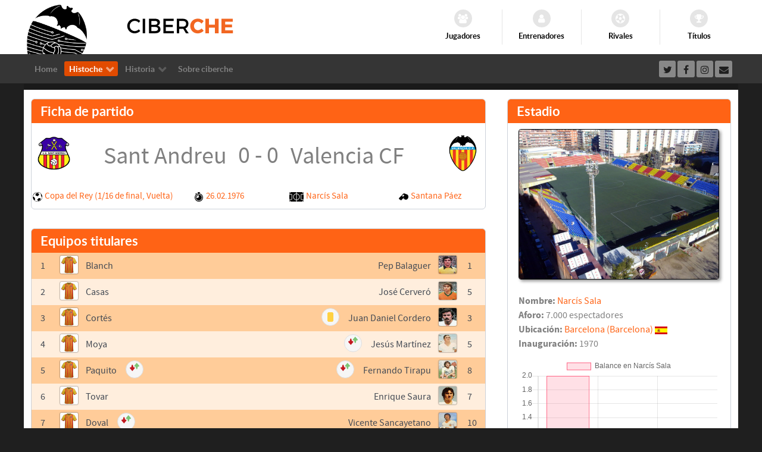

--- FILE ---
content_type: text/html; charset=utf-8
request_url: http://www.ciberche.net/histoche/partido?match=1571
body_size: 13557
content:
                    <!DOCTYPE html>
<html lang="es-ES" dir="ltr">
        
<head>
    
            <meta name="viewport" content="width=device-width, initial-scale=1.0">
        <meta http-equiv="X-UA-Compatible" content="IE=edge" />
        

        
            
         <meta charset="utf-8">
	<meta name="description" content="La mayor base de datos histórica del Valencia CF: Todos los partidos desde su fundación en 1919, así como de todos los jugadores que han vestido la camiseta de ">
	<meta name="generator" content="Joomla! - Open Source Content Management">
	<title>Ciberche.net - Partido</title>
	<link href="/favicon.ico" rel="icon" type="image/vnd.microsoft.icon">

    <link href="/media/gantry5/engines/nucleus/css-compiled/nucleus.css" rel="stylesheet" />
	<link href="/templates/rt_callisto/custom/css-compiled/callisto_66.css" rel="stylesheet" />
	<link href="/media/gantry5/engines/nucleus/css-compiled/bootstrap5.css" rel="stylesheet" />
	<link href="/media/system/css/joomla-fontawesome.min.css" rel="stylesheet" />
	<link href="/media/system/css/debug.css" rel="stylesheet" />
	<link href="/media/gantry5/assets/css/font-awesome.min.css" rel="stylesheet" />
	<link href="/templates/rt_callisto/custom/css-compiled/callisto-joomla_66.css" rel="stylesheet" />
	<link href="/templates/rt_callisto/custom/css-compiled/custom_66.css" rel="stylesheet" />
	<style>
        #g-header {
            /* Needed for Safari (Mac) */
            width: 100%;
        }

        #g-header.g-fixed-active {
            position: fixed;
            width: 100%;
            top: 0;
            z-index: 1003;
            left: 0;
            -webkit-transition: all 0.5s;
            -moz-transition: all 0.5s;
            -ms-transition: all 0.5s;
            -o-transition: all 0.5s;
            transition: all 0.5s;
        }

        .animated {
          -webkit-transition: transform 200ms linear;
          -moz-transition: transform 200ms linear;
          -ms-transition: transform 200ms linear;
          -o-transition: transform 200ms linear;
          transition: transform 200ms linear;
        }

        .slideDown {
          -webkit-transform: translateY(0%);
          -moz-transform: translateY(0%);
          -ms-transform: translateY(0%);
          -o-transform: translateY(0%);
          transform: translateY(0%);
        }

        .slideUp {
          -webkit-transform: translateY(-100%);
          -moz-transform: translateY(-100%);
          -ms-transform: translateY(-100%);
          -o-transform: translateY(-100%);
          transform: translateY(-100%);
        }

        .animated {
          -webkit-animation-duration: 0.5s;
          -moz-animation-duration: 0.5s;
          -ms-animation-duration: 0.5s;
          -o-animation-duration: 0.5s;
          animation-duration: 0.5s;
          -webkit-animation-fill-mode: both;
          -moz-animation-fill-mode: both;
          -ms-animation-fill-mode: both;
          -o-animation-fill-mode: both;
          animation-fill-mode: both;
        }

        @-webkit-keyframes slideDownHR {
            0% {
                -webkit-transform: translateY(-100%);
            }

            100% {
                -webkit-transform: translateY(0);
            }
        }

        @-moz-keyframes slideDownHR {
            0% {
                -moz-transform: translateY(-100%);
            }

            100% {
                -moz-transform: translateY(0);
            }
        }

        @-o-keyframes slideDownHR {
            0% {
                -o-transform: translateY(-100%);
            }

            100% {
                -o-transform: translateY(0);
            }
        }

        @keyframes slideDownHR {
            0% {
                transform: translateY(-100%);
            }

            100% {
                transform: translateY(0);
            }
        }

        .animated.slideDown {
            -webkit-animation-name: slideDownHR;
            -moz-animation-name: slideDownHR;
            -o-animation-name: slideDownHR;
            animation-name: slideDownHR;
        }

        @-webkit-keyframes slideUpHR {
            0% {
                -webkit-transform: translateY(0);
            }

            100% {
                -webkit-transform: translateY(-100%);
            }
        }

        @-moz-keyframes slideUpHR {
            0% {
                -moz-transform: translateY(0);
            }

            100% {
                -moz-transform: translateY(-100%);
            }
        }

        @-o-keyframes slideUpHR {
            0% {
                -o-transform: translateY(0);
            }

            100% {
                -o-transform: translateY(-100%);
            }
        }

        @keyframes slideUpHR {
            0% {
                transform: translateY(0);
            }

            100% {
                transform: translateY(-100%);
            }
        }

        .animated.slideUp {
            -webkit-animation-name: slideUpHR;
            -moz-animation-name: slideUpHR;
            -o-animation-name: slideUpHR;
            animation-name: slideUpHR;
        }

        @-webkit-keyframes swingInX {
            0% {
                -webkit-transform: perspective(400px) rotateX(-90deg);
            }
            
            100% {
                -webkit-transform: perspective(400px) rotateX(0deg);
            }
        }

        @-moz-keyframes swingInX {
            0% {
                -moz-transform: perspective(400px) rotateX(-90deg);
            }

            100% {
                -moz-transform: perspective(400px) rotateX(0deg);
            }
        }

        @-o-keyframes swingInX {
            0% {
                -o-transform: perspective(400px) rotateX(-90deg);
            }
            
            100% {
                -o-transform: perspective(400px) rotateX(0deg);
            }
        }

        @keyframes swingInX {
            0% {
                transform: perspective(400px) rotateX(-90deg);
            }
            
            100% {
                transform: perspective(400px) rotateX(0deg);
            }
        }

        .animated.swingInX {
            -webkit-transform-origin: top;
            -moz-transform-origin: top;
            -ie-transform-origin: top;
            -o-transform-origin: top;
            transform-origin: top;
          
            -webkit-backface-visibility: visible !important;
            -webkit-animation-name: swingInX;
            -moz-backface-visibility: visible !important;
            -moz-animation-name: swingInX;
            -o-backface-visibility: visible !important;
            -o-animation-name: swingInX;
            backface-visibility: visible !important;
            animation-name: swingInX;
        }

        @-webkit-keyframes swingOutX {
            0% {
                -webkit-transform: perspective(400px) rotateX(0deg);
            }
          100% {
                -webkit-transform: perspective(400px) rotateX(-90deg);
            }
        }

        @-moz-keyframes swingOutX {
            0% {
                -moz-transform: perspective(400px) rotateX(0deg);
            }
          100% {
                -moz-transform: perspective(400px) rotateX(-90deg);
            }
        }

        @-o-keyframes swingOutX {
            0% {
                -o-transform: perspective(400px) rotateX(0deg);
            }
          100% {
                -o-transform: perspective(400px) rotateX(-90deg);
            }
        }

        @keyframes swingOutX {
            0% {
                transform: perspective(400px) rotateX(0deg);
            }
          100% {
                transform: perspective(400px) rotateX(-90deg);
            }
        }

        .animated.swingOutX {
            -webkit-transform-origin: top;
            -webkit-animation-name: swingOutX;
            -webkit-backface-visibility: visible !important;
            -moz-animation-name: swingOutX;
            -moz-backface-visibility: visible !important;
            -o-animation-name: swingOutX;
            -o-backface-visibility: visible !important;
            animation-name: swingOutX;
            backface-visibility: visible !important;
        }

        @-webkit-keyframes flipInX {
            0% {
                -webkit-transform: perspective(400px) rotateX(90deg);
                opacity: 0;
            }
            
            100% {
                -webkit-transform: perspective(400px) rotateX(0deg);
                opacity: 1;
            }
        }

        @-moz-keyframes flipInX {
            0% {
                -moz-transform: perspective(400px) rotateX(90deg);
                opacity: 0;
            }

            100% {
                -moz-transform: perspective(400px) rotateX(0deg);
                opacity: 1;
            }
        }

        @-o-keyframes flipInX {
            0% {
                -o-transform: perspective(400px) rotateX(90deg);
                opacity: 0;
            }
            
            100% {
                -o-transform: perspective(400px) rotateX(0deg);
                opacity: 1;
            }
        }

        @keyframes flipInX {
            0% {
                transform: perspective(400px) rotateX(90deg);
                opacity: 0;
            }
            
            100% {
                transform: perspective(400px) rotateX(0deg);
                opacity: 1;
            }
        }

        .animated.flipInX {
            -webkit-backface-visibility: visible !important;
            -webkit-animation-name: flipInX;
            -moz-backface-visibility: visible !important;
            -moz-animation-name: flipInX;
            -o-backface-visibility: visible !important;
            -o-animation-name: flipInX;
            backface-visibility: visible !important;
            animation-name: flipInX;
        }

        @-webkit-keyframes flipOutX {
            0% {
                -webkit-transform: perspective(400px) rotateX(0deg);
                opacity: 1;
            }
          100% {
                -webkit-transform: perspective(400px) rotateX(90deg);
                opacity: 0;
            }
        }

        @-moz-keyframes flipOutX {
            0% {
                -moz-transform: perspective(400px) rotateX(0deg);
                opacity: 1;
            }
          100% {
                -moz-transform: perspective(400px) rotateX(90deg);
                opacity: 0;
            }
        }

        @-o-keyframes flipOutX {
            0% {
                -o-transform: perspective(400px) rotateX(0deg);
                opacity: 1;
            }
          100% {
                -o-transform: perspective(400px) rotateX(90deg);
                opacity: 0;
            }
        }

        @keyframes flipOutX {
            0% {
                transform: perspective(400px) rotateX(0deg);
                opacity: 1;
            }
          100% {
                transform: perspective(400px) rotateX(90deg);
                opacity: 0;
            }
        }

        .animated.flipOutX {
            -webkit-animation-name: flipOutX;
            -webkit-backface-visibility: visible !important;
            -moz-animation-name: flipOutX;
            -moz-backface-visibility: visible !important;
            -o-animation-name: flipOutX;
            -o-backface-visibility: visible !important;
            animation-name: flipOutX;
            backface-visibility: visible !important;
        }

        @-webkit-keyframes bounceInDown {
            0% {
                opacity: 0;
                -webkit-transform: translateY(-200px);
            }

            60% {
                opacity: 1;
                -webkit-transform: translateY(30px);
            }

            80% {
                -webkit-transform: translateY(-10px);
            }

            100% {
                -webkit-transform: translateY(0);
            }
        }

        @-moz-keyframes bounceInDown {
            0% {
                opacity: 0;
                -moz-transform: translateY(-200px);
            }

            60% {
                opacity: 1;
                -moz-transform: translateY(30px);
            }

            80% {
                -moz-transform: translateY(-10px);
            }

            100% {
                -moz-transform: translateY(0);
            }
        }

        @-o-keyframes bounceInDown {
            0% {
                opacity: 0;
                -o-transform: translateY(-200px);
            }

            60% {
                opacity: 1;
                -o-transform: translateY(30px);
            }

            80% {
                -o-transform: translateY(-10px);
            }

            100% {
                -o-transform: translateY(0);
            }
        }

        @keyframes bounceInDown {
            0% {
                opacity: 0;
                transform: translateY(-200px);
            }

            60% {
                opacity: 1;
                transform: translateY(30px);
            }

            80% {
                transform: translateY(-10px);
            }

            100% {
                transform: translateY(0);
            }
        }

        .animated.bounceInDown {
            -webkit-animation-name: bounceInDown;
            -moz-animation-name: bounceInDown;
            -o-animation-name: bounceInDown;
            animation-name: bounceInDown;
        }

        @-webkit-keyframes bounceOutUp {
            0% {
                -webkit-transform: translateY(0);
            }

            30% {
                opacity: 1;
                -webkit-transform: translateY(20px);
            }

            100% {
                opacity: 0;
                -webkit-transform: translateY(-200px);
            }
        }

        @-moz-keyframes bounceOutUp {
            0% {
                -moz-transform: translateY(0);
            }

            30% {
                opacity: 1;
                -moz-transform: translateY(20px);
            }

            100% {
                opacity: 0;
                -moz-transform: translateY(-200px);
            }
        }

        @-o-keyframes bounceOutUp {
            0% {
                -o-transform: translateY(0);
            }

            30% {
                opacity: 1;
                -o-transform: translateY(20px);
            }

            100% {
                opacity: 0;
                -o-transform: translateY(-200px);
            }
        }

        @keyframes bounceOutUp {
            0% {
                transform: translateY(0);
            }

            30% {
                opacity: 1;
                transform: translateY(20px);
            }

            100% {
                opacity: 0;
                transform: translateY(-200px);
            }
        }

        .animated.bounceOutUp {
            -webkit-animation-name: bounceOutUp;
            -moz-animation-name: bounceOutUp;
            -o-animation-name: bounceOutUp;
            animation-name: bounceOutUp;
        }
        </style>

    <script src="/media/vendor/jquery/js/jquery.min.js?3.7.1"></script>
	<script src="/media/legacy/js/jquery-noconflict.min.js?647005fc12b79b3ca2bb30c059899d5994e3e34d"></script>

    
                
</head>

    <body class="gantry site com_content view-article no-layout no-task dir-ltr itemid-393 outline-66 g-offcanvas-left g-default g-style-preset1">
        
                    

        <div id="g-offcanvas"  data-g-offcanvas-swipe="0" data-g-offcanvas-css3="1">
                        <div class="g-grid">                        

        <div class="g-block size-100">
             <div id="mobile-menu-6097-particle" class="g-content g-particle">            <div id="g-mobilemenu-container" data-g-menu-breakpoint="48rem"></div>
            </div>
        </div>
            </div>
    </div>
        <div id="g-page-surround">
            <div class="g-offcanvas-hide g-offcanvas-toggle" role="navigation" data-offcanvas-toggle aria-controls="g-offcanvas" aria-expanded="false"><i class="fa fa-fw fa-bars"></i></div>                        

                                                        
                <header id="g-header">
                <div class="g-container">                                <div class="g-grid">                        

        <div class="g-block size-100">
             <div class="g-system-messages">
                                            <div id="system-message-container">
    </div>

            
    </div>
        </div>
            </div>
                            <div class="g-grid">                        

        <div class="g-block size-56 nomarginall nopaddingall g-logo-block hidden-phone">
             <div id="custom-2225-particle" class="g-content g-particle">            <img src="/templates/rt_callisto/images/logo/logo_desktop.png" height="84" width="111" style="position: absolute; top: 7px;">

<img src="/templates/rt_callisto/images/logo/ciberche_letras.svg" height="92" width="245" style="position: absolute; left: 180px;">
            </div>
        </div>
                    

        <div class="g-block size-44 flush hidden-phone">
             <div id="iconmenu-5282-particle" class="g-content g-particle">            <div class="g-iconmenu ">
                    <a target="_parent" href="/histoche/jugadores" title="Jugadores" class="g-iconmenu-item">
                <span class="g-iconmenu-icon fa fa-users"></span>
                <span class="g-iconmenu-text">Jugadores</span>
            </a>
                    <a target="_parent" href="/histoche/entrenadores" title="Entrenadores" class="g-iconmenu-item">
                <span class="g-iconmenu-icon fa fa-user"></span>
                <span class="g-iconmenu-text">Entrenadores</span>
            </a>
                    <a target="_parent" href="/histoche/rivales" title="Rivales" class="g-iconmenu-item">
                <span class="g-iconmenu-icon fa fa-soccer-ball-o"></span>
                <span class="g-iconmenu-text">Rivales</span>
            </a>
                    <a target="_parent" href="/historia/titulos-del-valencia-cf" title="Títulos" class="g-iconmenu-item">
                <span class="g-iconmenu-icon fa fa-trophy"></span>
                <span class="g-iconmenu-text">Títulos</span>
            </a>
            </div>
            </div>
        </div>
            </div>
                            <div class="g-grid">                        

        <div class="g-block size-100 nomarginall nopaddingall visible-phone g-logo-block">
             <div id="custom-8669-particle" class="g-content g-particle">            <img src="/templates/rt_callisto/images/logo/ciberche_letras.png" height="40" width="113">

<img src="/templates/rt_callisto/images/logo/logo_movil.png" height="36" width="46" style="position:absolute;right:10px; top: 3px;">
            </div>
        </div>
            </div>
            </div>
        
    </header>
                                                    
                <section id="g-navigation">
                <div class="g-container">                                <div class="g-grid">                        

        <div class="g-block size-80 g-menu-block">
             <div id="menu-6126-particle" class="g-content g-particle">            <nav class="g-main-nav" data-g-hover-expand="true">
        <ul class="g-toplevel">
                                                                                                                
        
                
        
                
        
        <li class="g-menu-item g-menu-item-type-component g-menu-item-355 g-standard  ">
                            <a class="g-menu-item-container" href="/">
                                                                <span class="g-menu-item-content">
                                    <span class="g-menu-item-title">Home</span>
            
                    </span>
                                                </a>
                                </li>
    
                                                                                                
        
                
        
                
        
        <li class="g-menu-item g-menu-item-type-component g-menu-item-381 g-parent active g-standard g-menu-item-link-parent ">
                            <a class="g-menu-item-container" href="/histoche">
                                                                <span class="g-menu-item-content">
                                    <span class="g-menu-item-title">Histoche</span>
            
                    </span>
                    <span class="g-menu-parent-indicator" data-g-menuparent=""></span>                            </a>
                                                                            <ul class="g-dropdown g-inactive g-fade g-dropdown-right">
            <li class="g-dropdown-column">
                        <div class="g-grid">
                        <div class="g-block size-100">
            <ul class="g-sublevel">
                <li class="g-level-1 g-go-back">
                    <a class="g-menu-item-container" href="#" data-g-menuparent=""><span>Back</span></a>
                </li>
                                                                                                                    
        
                
        
                
        
        <li class="g-menu-item g-menu-item-type-component g-menu-item-382 g-parent g-menu-item-link-parent ">
                            <a class="g-menu-item-container" href="/histoche/partidos">
                                                                <span class="g-menu-item-content">
                                    <span class="g-menu-item-title">Partidos</span>
            
                    </span>
                    <span class="g-menu-parent-indicator" data-g-menuparent=""></span>                            </a>
                                                                            <ul class="g-dropdown g-inactive g-fade g-dropdown-right">
            <li class="g-dropdown-column">
                        <div class="g-grid">
                        <div class="g-block size-100">
            <ul class="g-sublevel">
                <li class="g-level-2 g-go-back">
                    <a class="g-menu-item-container" href="#" data-g-menuparent=""><span>Back</span></a>
                </li>
                                                                                                                    
        
                
        
                
        
        <li class="g-menu-item g-menu-item-type-component g-menu-item-635  ">
                            <a class="g-menu-item-container" href="/histoche/partidos/estadisticas">
                                                                <span class="g-menu-item-content">
                                    <span class="g-menu-item-title">Estadísticas</span>
            
                    </span>
                                                </a>
                                </li>
    
                                                                                                
        
                
        
                
        
        <li class="g-menu-item g-menu-item-type-component g-menu-item-410  ">
                            <a class="g-menu-item-container" href="/histoche/partidos/rachas">
                                                                <span class="g-menu-item-content">
                                    <span class="g-menu-item-title">Rachas</span>
            
                    </span>
                                                </a>
                                </li>
    
    
            </ul>
        </div>
            </div>

            </li>
        </ul>
            </li>
    
                                                                                                
        
                
        
                
        
        <li class="g-menu-item g-menu-item-type-component g-menu-item-394 g-parent g-menu-item-link-parent ">
                            <a class="g-menu-item-container" href="/histoche/jugadores">
                                                                <span class="g-menu-item-content">
                                    <span class="g-menu-item-title">Jugadores</span>
            
                    </span>
                    <span class="g-menu-parent-indicator" data-g-menuparent=""></span>                            </a>
                                                                            <ul class="g-dropdown g-inactive g-fade g-dropdown-right">
            <li class="g-dropdown-column">
                        <div class="g-grid">
                        <div class="g-block size-100">
            <ul class="g-sublevel">
                <li class="g-level-2 g-go-back">
                    <a class="g-menu-item-container" href="#" data-g-menuparent=""><span>Back</span></a>
                </li>
                                                                                                                    
        
                
        
                
        
        <li class="g-menu-item g-menu-item-type-component g-menu-item-396  ">
                            <a class="g-menu-item-container" href="/histoche/jugadores/comparativa">
                                                                <span class="g-menu-item-content">
                                    <span class="g-menu-item-title">Comparativa</span>
            
                    </span>
                                                </a>
                                </li>
    
    
            </ul>
        </div>
            </div>

            </li>
        </ul>
            </li>
    
                                                                                                
        
                
        
                
        
        <li class="g-menu-item g-menu-item-type-component g-menu-item-397 g-parent g-menu-item-link-parent ">
                            <a class="g-menu-item-container" href="/histoche/entrenadores">
                                                                <span class="g-menu-item-content">
                                    <span class="g-menu-item-title">Entrenadores</span>
            
                    </span>
                    <span class="g-menu-parent-indicator" data-g-menuparent=""></span>                            </a>
                                                                            <ul class="g-dropdown g-inactive g-fade g-dropdown-right">
            <li class="g-dropdown-column">
                        <div class="g-grid">
                        <div class="g-block size-100">
            <ul class="g-sublevel">
                <li class="g-level-2 g-go-back">
                    <a class="g-menu-item-container" href="#" data-g-menuparent=""><span>Back</span></a>
                </li>
                                                                                                                    
        
                
        
                
        
        <li class="g-menu-item g-menu-item-type-component g-menu-item-399  ">
                            <a class="g-menu-item-container" href="/histoche/entrenadores/comparativa">
                                                                <span class="g-menu-item-content">
                                    <span class="g-menu-item-title">Comparativa</span>
            
                    </span>
                                                </a>
                                </li>
    
    
            </ul>
        </div>
            </div>

            </li>
        </ul>
            </li>
    
                                                                                                
        
                
        
                
        
        <li class="g-menu-item g-menu-item-type-component g-menu-item-400  ">
                            <a class="g-menu-item-container" href="/histoche/rivales">
                                                                <span class="g-menu-item-content">
                                    <span class="g-menu-item-title">Rivales</span>
            
                    </span>
                                                </a>
                                </li>
    
                                                                                                
        
                
        
                
        
        <li class="g-menu-item g-menu-item-type-component g-menu-item-402  ">
                            <a class="g-menu-item-container" href="/histoche/estadios">
                                                                <span class="g-menu-item-content">
                                    <span class="g-menu-item-title">Estadios</span>
            
                    </span>
                                                </a>
                                </li>
    
                                                                                                
        
                
        
                
        
        <li class="g-menu-item g-menu-item-type-component g-menu-item-404  ">
                            <a class="g-menu-item-container" href="/histoche/paises">
                                                                <span class="g-menu-item-content">
                                    <span class="g-menu-item-title">Paises</span>
            
                    </span>
                                                </a>
                                </li>
    
                                                                                                
        
                
        
                
        
        <li class="g-menu-item g-menu-item-type-component g-menu-item-406  ">
                            <a class="g-menu-item-container" href="/histoche/arbitros">
                                                                <span class="g-menu-item-content">
                                    <span class="g-menu-item-title">Árbitros</span>
            
                    </span>
                                                </a>
                                </li>
    
                                                                                                
        
                
        
                
        
        <li class="g-menu-item g-menu-item-type-separator g-menu-item-408 g-parent  ">
                            <div class="g-menu-item-container" data-g-menuparent="">                                                                            <span class="g-separator g-menu-item-content">            <span class="g-menu-item-title">Otros</span>
            </span>
                                        <span class="g-menu-parent-indicator"></span>                            </div>                                                                <ul class="g-dropdown g-inactive g-fade g-dropdown-right">
            <li class="g-dropdown-column">
                        <div class="g-grid">
                        <div class="g-block size-100">
            <ul class="g-sublevel">
                <li class="g-level-2 g-go-back">
                    <a class="g-menu-item-container" href="#" data-g-menuparent=""><span>Back</span></a>
                </li>
                                                                                                                    
        
                
        
                
        
        <li class="g-menu-item g-menu-item-type-url g-menu-item-409  ">
                            <a class="g-menu-item-container" href="/histoche/evolucion">
                                                                <span class="g-menu-item-content">
                                    <span class="g-menu-item-title">Evolución</span>
            
                    </span>
                                                </a>
                                </li>
    
                                                                                                
        
                
        
                
        
        <li class="g-menu-item g-menu-item-type-url g-menu-item-411  ">
                            <a class="g-menu-item-container" href="/histoche/records">
                                                                <span class="g-menu-item-content">
                                    <span class="g-menu-item-title">Records</span>
            
                    </span>
                                                </a>
                                </li>
    
    
            </ul>
        </div>
            </div>

            </li>
        </ul>
            </li>
    
                                                                                                
        
                
        
                
        
        <li class="g-menu-item g-menu-item-type-component g-menu-item-658  ">
                            <a class="g-menu-item-container" href="/histoche/presidentes">
                                                                <span class="g-menu-item-content">
                                    <span class="g-menu-item-title">Presidentes</span>
            
                    </span>
                                                </a>
                                </li>
    
    
            </ul>
        </div>
            </div>

            </li>
        </ul>
            </li>
    
                                                                                                
        
                
        
                
        
        <li class="g-menu-item g-menu-item-type-component g-menu-item-420 g-parent g-standard g-menu-item-link-parent ">
                            <a class="g-menu-item-container" href="/historia">
                                                                <span class="g-menu-item-content">
                                    <span class="g-menu-item-title">Historia</span>
            
                    </span>
                    <span class="g-menu-parent-indicator" data-g-menuparent=""></span>                            </a>
                                                                            <ul class="g-dropdown g-inactive g-fade g-dropdown-right">
            <li class="g-dropdown-column">
                        <div class="g-grid">
                        <div class="g-block size-100">
            <ul class="g-sublevel">
                <li class="g-level-1 g-go-back">
                    <a class="g-menu-item-container" href="#" data-g-menuparent=""><span>Back</span></a>
                </li>
                                                                                                                    
        
                
        
                
        
        <li class="g-menu-item g-menu-item-type-component g-menu-item-427 g-parent g-menu-item-link-parent ">
                            <a class="g-menu-item-container" href="/historia/la-historia-del-valencia-cf">
                                                                <span class="g-menu-item-content">
                                    <span class="g-menu-item-title">Historia del VCF</span>
            
                    </span>
                    <span class="g-menu-parent-indicator" data-g-menuparent=""></span>                            </a>
                                                                            <ul class="g-dropdown g-inactive g-fade g-dropdown-right">
            <li class="g-dropdown-column">
                        <div class="g-grid">
                        <div class="g-block size-100">
            <ul class="g-sublevel">
                <li class="g-level-2 g-go-back">
                    <a class="g-menu-item-container" href="#" data-g-menuparent=""><span>Back</span></a>
                </li>
                                                                                                                    
        
                
        
                
        
        <li class="g-menu-item g-menu-item-type-component g-menu-item-457  ">
                            <a class="g-menu-item-container" href="/historia/la-historia-del-valencia-cf/1919-1930">
                                                                <span class="g-menu-item-content">
                                    <span class="g-menu-item-title">Los años 20</span>
            
                    </span>
                                                </a>
                                </li>
    
                                                                                                
        
                
        
                
        
        <li class="g-menu-item g-menu-item-type-component g-menu-item-469  ">
                            <a class="g-menu-item-container" href="/historia/la-historia-del-valencia-cf/1930-1940">
                                                                <span class="g-menu-item-content">
                                    <span class="g-menu-item-title">Los años 30</span>
            
                    </span>
                                                </a>
                                </li>
    
                                                                                                
        
                
        
                
        
        <li class="g-menu-item g-menu-item-type-component g-menu-item-478  ">
                            <a class="g-menu-item-container" href="/historia/la-historia-del-valencia-cf/1940-1950">
                                                                <span class="g-menu-item-content">
                                    <span class="g-menu-item-title">Los años 40</span>
            
                    </span>
                                                </a>
                                </li>
    
                                                                                                
        
                
        
                
        
        <li class="g-menu-item g-menu-item-type-component g-menu-item-489  ">
                            <a class="g-menu-item-container" href="/historia/la-historia-del-valencia-cf/1950-1960">
                                                                <span class="g-menu-item-content">
                                    <span class="g-menu-item-title">Los años 50</span>
            
                    </span>
                                                </a>
                                </li>
    
                                                                                                
        
                
        
                
        
        <li class="g-menu-item g-menu-item-type-component g-menu-item-500  ">
                            <a class="g-menu-item-container" href="/historia/la-historia-del-valencia-cf/1960-1970">
                                                                <span class="g-menu-item-content">
                                    <span class="g-menu-item-title">Los años 60</span>
            
                    </span>
                                                </a>
                                </li>
    
                                                                                                
        
                
        
                
        
        <li class="g-menu-item g-menu-item-type-component g-menu-item-511  ">
                            <a class="g-menu-item-container" href="/historia/la-historia-del-valencia-cf/1970-1980">
                                                                <span class="g-menu-item-content">
                                    <span class="g-menu-item-title">Los años 70</span>
            
                    </span>
                                                </a>
                                </li>
    
                                                                                                
        
                
        
                
        
        <li class="g-menu-item g-menu-item-type-component g-menu-item-522  ">
                            <a class="g-menu-item-container" href="/historia/la-historia-del-valencia-cf/1980-1990">
                                                                <span class="g-menu-item-content">
                                    <span class="g-menu-item-title">Los años 80</span>
            
                    </span>
                                                </a>
                                </li>
    
                                                                                                
        
                
        
                
        
        <li class="g-menu-item g-menu-item-type-component g-menu-item-533  ">
                            <a class="g-menu-item-container" href="/historia/la-historia-del-valencia-cf/1990-2000">
                                                                <span class="g-menu-item-content">
                                    <span class="g-menu-item-title">Los años 90</span>
            
                    </span>
                                                </a>
                                </li>
    
                                                                                                
        
                
        
                
        
        <li class="g-menu-item g-menu-item-type-component g-menu-item-543  ">
                            <a class="g-menu-item-container" href="/historia/la-historia-del-valencia-cf/2000-2010">
                                                                <span class="g-menu-item-content">
                                    <span class="g-menu-item-title">El siglo XXI</span>
            
                    </span>
                                                </a>
                                </li>
    
    
            </ul>
        </div>
            </div>

            </li>
        </ul>
            </li>
    
                                                                                                
        
                
        
                
        
        <li class="g-menu-item g-menu-item-type-component g-menu-item-429  ">
                            <a class="g-menu-item-container" href="/historia/titulos-del-valencia-cf">
                                                                <span class="g-menu-item-content">
                                    <span class="g-menu-item-title">Los títulos del VCF</span>
            
                    </span>
                                                </a>
                                </li>
    
                                                                                                
        
                
        
                
        
        <li class="g-menu-item g-menu-item-type-component g-menu-item-428  ">
                            <a class="g-menu-item-container" href="/historia/el-camp-de-mestalla">
                                                                <span class="g-menu-item-content">
                                    <span class="g-menu-item-title">El Camp de Mestalla</span>
            
                    </span>
                                                </a>
                                </li>
    
                                                                                                
        
                
        
                
        
        <li class="g-menu-item g-menu-item-type-component g-menu-item-425  ">
                            <a class="g-menu-item-container" href="/historia/jugadores-del-valencia-cf">
                                                                <span class="g-menu-item-content">
                                    <span class="g-menu-item-title">Jugadores del VCF</span>
            
                    </span>
                                                </a>
                                </li>
    
                                                                                                
        
                
        
                
        
        <li class="g-menu-item g-menu-item-type-component g-menu-item-424  ">
                            <a class="g-menu-item-container" href="/historia/entrenadores-del-valencia-cf">
                                                                <span class="g-menu-item-content">
                                    <span class="g-menu-item-title">Entrenadores del VCF</span>
            
                    </span>
                                                </a>
                                </li>
    
                                                                                                
        
                
        
                
        
        <li class="g-menu-item g-menu-item-type-component g-menu-item-426  ">
                            <a class="g-menu-item-container" href="/historia/presidentes-del-valencia-cf">
                                                                <span class="g-menu-item-content">
                                    <span class="g-menu-item-title">Presidentes del VCF</span>
            
                    </span>
                                                </a>
                                </li>
    
    
            </ul>
        </div>
            </div>

            </li>
        </ul>
            </li>
    
                                                                                                
        
                
        
                
        
        <li class="g-menu-item g-menu-item-type-url g-menu-item-636 g-standard  ">
                            <a class="g-menu-item-container" href="/contact">
                                                                <span class="g-menu-item-content">
                                    <span class="g-menu-item-title">Sobre ciberche</span>
            
                    </span>
                                                </a>
                                </li>
    
    
        </ul>
    </nav>
            </div>
        </div>
                    

        <div class="g-block size-20">
             <div id="social-7291-particle" class="g-content g-particle">            <div class="g-social social-items">
                                            <a href="http://www.twitter.com/ciberchenet" target="_blank" rel="noopener noreferrer">
                <span class="fa fa-twitter fa-fw"></span>                <span class="g-social-text"></span>            </a>
                                            <a href="http://www.facebook.com/ciberchenet" target="_blank" rel="noopener noreferrer">
                <span class="fa fa-facebook fa-fw"></span>                <span class="g-social-text"></span>            </a>
                                            <a href="http://www.instagram.com/ciberchenet" target="_blank" rel="noopener noreferrer">
                <span class="fa fa-instagram fa-fw"></span>                <span class="g-social-text"></span>            </a>
                                            <a href="/contact" target="_blank" rel="noopener noreferrer">
                <span class="fa fa-envelope fa-fw"></span>                <span class="g-social-text"></span>            </a>
            </div>
            </div>
        </div>
            </div>
            </div>
        
    </section>
                                    
                                
                
    
                <section id="g-container-1267" class="g-wrapper">
                <div class="g-container">                    <div class="g-grid">                        

        <div class="g-block size-100">
             <section id="g-mainbar">
                                        <div class="g-grid">                        

        <div class="g-block size-100 box2 nomarginleft nomarginright nopaddingleft nopaddingright">
             <div class="g-content">
                                                            <div class="platform-content container"><div class="row"><div class="col"><div class="com-content-article item-page" itemscope itemtype="https://schema.org/Article">
    <meta itemprop="inLanguage" content="es-ES">
    
    
        
        
    
    
        
                                                <div itemprop="articleBody" class="com-content-article__body">
         












	<meta name="twitter:card" content="summary">
	<meta name="twitter:site" content="@ciberchenet">
	<meta name="twitter:title" content="26.02.1976: Sant Andreu 0 - 0 Valencia CF">
	<meta name="twitter:description" content="Se cumplió el pronóstico y una vez más el pez grande se comió al chico. La sorpresa siempre es posible y más aún en el Torneo del KO, que justifica este apelativo en numerosas ocasiones. Sin...">
	<meta name="twitter:creator" content="@ciberchenet">
	<meta name="twitter:image:src" content="http://www.ciberche.net/histoche/images/19760226.jpg">

	<meta property="og:url" content="http://www.ciberche.net/histoche/partido?match=1571" />
	<meta property="og:type" content="article" />
	<meta property="og:title" content="26.02.1976: Sant Andreu 0 - 0 Valencia CF" />
	<meta property="og:description" content="Se cumplió el pronóstico y una vez más el pez grande se comió al chico. La sorpresa siempre es posible y más aún en el Torneo del KO, que justifica este apelativo en numerosas ocasiones. Sin..." />
	<meta property="og:image" content="http://www.ciberche.net/histoche/images/19760226.jpg" />

	<meta name="title" content="26.02.1976: Sant Andreu 0 - 0 Valencia CF" />
	<title>Ficha de partido: 26.02.1976: Sant Andreu 0 - 0 Valencia CF</title>
	<script>document.title="Ficha de partido: 26.02.1976: Sant Andreu 0 - 0 Valencia CF";</script>

<link rel="stylesheet" href="/histoche/css/che.css" type="text/css" />
<script src="/histoche/src/jquery.colorbox.js"></script>
<link rel="stylesheet" type="text/css" href="/histoche/css/colorbox.css" />
<link rel="stylesheet" type="text/css" href="/histoche/css/matchdetails.css" media="screen" />

 <div class="g-block size-100">
	<section id="g-mainbar">
		<div class="g-grid">
			<div class="g-block size-65" style="text-align:center">
			
			   
					<div id="main_matches_box" class="sin_borde sin_fondo">
				   
				   
						<section class="box match-table">
							 <div class="header-section clearfix bg-header">
								<h1 class="titulo">Ficha de partido</h1>
							</div>
							 <div id="match_result_box">
								<div id="local_team" class="escudo">
									<img src="/../histoche/images/logos/opponentlogo_145.jpg" height="50" alt='Sant Andreu'/>
								</div>
								<div id="resultado" class="clearfix">
									<div id="informacion_local_team">
										<div id="nombre_local_team">Sant Andreu</div>
									</div>
									<div id='resultado_equipos' class="hora">
										 0 - 0										 									</div>			
									<div id="informacion_away_team">
										<div id="nombre_away_team">Valencia CF</div>
									</div>									
								</div>
								<div id="away_team" class="escudo">
									<img src="/../histoche/images/logos/teamlogo.jpg" height="50" alt='Valencia CF' />
								</div>						
							</div>

							<div class="header_matches">

									<div class="g-block size-100">
										<section id="g-mainbar">
											<div class="g-grid">
												<div class="g-block size-32">
													<span class="player2">
														<a href="/histoche/partidos?season=30&matchtype=2">
														 Copa del Rey (1/16 de final, Vuelta)														</a>
													</span>
												</div>
												<div class="g-block size-19">
													<span class="fecha2">
														<a href="/histoche/tal-dia-como-hoy?chosen=1&dia=26&mes=02">26.02.1976</a>
													</span>
												</div>
												<div class="g-block size-25">
													<span class="stadium2">
														<a href="/histoche/estadio?stadium=64">Narcís Sala</a>
													</span>
												</div>
												<div class="g-block size-24">
													<span class="referee2">
														<a href="http://www.ciberche.net/histoche/arbitro?referee=296">Santana Páez</a></span>													</span>
												</div>
											</div>
										</section>
									</div>


							</div>
						</section>
				

						<section class="box match-table" id="match_lineup_box">
							<div class="header-section bg-header"><h2 class="titulo">Equipos titulares</h2></div>
							<div class="lineup_container clearfix">
								<div class="local_lineup">
								
									<div class='lineup_line clearfix'><div class='local_number'>1</div><div class='local_picture'><img src='/histoche/images/shirts/145.png' height='20' alt='Blanch' /></div><div class='player_name'><a class='link_std'>Blanch</a></div></div><div class='lineup_line even_line clearfix'><div class='local_number'>2</div><div class='local_picture'><img src='/histoche/images/shirts/145.png' height='20' alt='Casas' /></div><div class='player_name'><a class='link_std'>Casas</a></div></div><div class='lineup_line clearfix'><div class='local_number'>3</div><div class='local_picture'><img src='/histoche/images/shirts/145.png' height='20' alt='Cortés' /></div><div class='player_name'><a class='link_std'>Cortés</a></div></div><div class='lineup_line even_line clearfix'><div class='local_number'>4</div><div class='local_picture'><img src='/histoche/images/shirts/145.png' height='20' alt='Moya' /></div><div class='player_name'><a class='link_std'>Moya</a></div></div><div class='lineup_line clearfix'><div class='local_number'>5</div><div class='local_picture'><img src='/histoche/images/shirts/145.png' height='20' alt='Paquito' /></div><div class='player_name'><a class='link_std'>Paquito</a></div><div title="45'" class='event_image'><i class='font-matches event-6-away'><span class='path1'></span></i></div></div><div class='lineup_line even_line clearfix'><div class='local_number'>6</div><div class='local_picture'><img src='/histoche/images/shirts/145.png' height='20' alt='Tovar' /></div><div class='player_name'><a class='link_std'>Tovar</a></div></div><div class='lineup_line clearfix'><div class='local_number'>7</div><div class='local_picture'><img src='/histoche/images/shirts/145.png' height='20' alt='Doval' /></div><div class='player_name'><a class='link_std'>Doval</a></div><div title="30'" class='event_image'><i class='font-matches event-6-away'><span class='path1'></span></i></div></div><div class='lineup_line even_line clearfix'><div class='local_number'>8</div><div class='local_picture'><img src='/histoche/images/shirts/145.png' height='20' alt='Blanquito' /></div><div class='player_name'><a class='link_std'>Blanquito</a></div><div title="40'" class='event_image'><i class='font-matches event-1'></i></div></div><div class='lineup_line clearfix'><div class='local_number'>9</div><div class='local_picture'><img src='/histoche/images/shirts/145.png' height='20' alt='Garrido' /></div><div class='player_name'><a class='link_std'>Garrido</a></div></div><div class='lineup_line even_line clearfix'><div class='local_number'>10</div><div class='local_picture'><img src='/histoche/images/shirts/145.png' height='20' alt='Díaz' /></div><div class='player_name'><a class='link_std'>Díaz</a></div></div><div class='lineup_line clearfix'><div class='local_number'>11</div><div class='local_picture'><img src='/histoche/images/shirts/145.png' height='20' alt='Pardo' /></div><div class='player_name'><a class='link_std'>Pardo</a></div></div>
								
									
									<div class="substitutions bg-header">Sustituciones</div>
									
											<div class='lineup_line clearfix'><div class='local_number'>12</div><div class='local_picture'><img src='/histoche/images/shirts/145.png' height='20' alt='Abad' /></div><div class='player_name'><a class='link_std'>Abad</a></div><div class='goals_info'><div title="30'" class='event_image'><i class='font-matches event-6-home'><span class='path2'></span></i></div></div></div><div class='lineup_line even_line clearfix'><div class='local_number'>13</div><div class='local_picture'><img src='/histoche/images/shirts/145.png' height='20' alt='Martí Filosía' /></div><div class='player_name'><a class='link_std'>Martí Filosía</a></div><div class='goals_info'><div title="45'" class='event_image'><i class='font-matches event-6-home'><span class='path2'></span></i></div></div></div>									
										
								
									
									
									
									
								</div>
								
								
								<div class="away_lineup">
								
									<div class='lineup_line clearfix'><div class='away_number'>1</div><div class='lineup_picture'><img src='/histoche/images/players/269.jpg' height='20' alt='Pep Balaguer' /></div><div class='player_name'><a class='link_std' href='/histoche/jugador?player=269'>Pep Balaguer</a></div></div><div class='lineup_line even_line clearfix'><div class='away_number'>5</div><div class='lineup_picture'><img src='/histoche/images/players/240.jpg' height='20' alt='José Cerveró' /></div><div class='player_name'><a class='link_std' href='/histoche/jugador?player=240'>José Cerveró</a></div></div><div class='lineup_line clearfix'><div class='away_number'>3</div><div class='lineup_picture'><img src='/histoche/images/players/253.jpg' height='20' alt='Juan Daniel Cordero' /></div><div class='player_name'><a class='link_std' href='/histoche/jugador?player=253'>Juan Daniel Cordero</a></div><div title="60'" class='event_image'><i class='font-matches event-1'></i></div></div><div class='lineup_line even_line clearfix'><div class='away_number'>5</div><div class='lineup_picture'><img src='/histoche/images/players/265.jpg' height='20' alt='Jesús Martínez' /></div><div class='player_name'><a class='link_std' href='/histoche/jugador?player=265'>Jesús Martínez</a></div><div title="83'" class='event_image'><i class='font-matches event-6-away'><span class='path1'></span></i></div></div><div class='lineup_line clearfix'><div class='away_number'>8</div><div class='lineup_picture'><img src='/histoche/images/players/272.jpg' height='20' alt='Fernando Tirapu' /></div><div class='player_name'><a class='link_std' href='/histoche/jugador?player=272'>Fernando Tirapu</a></div><div title="75'" class='event_image'><i class='font-matches event-6-away'><span class='path1'></span></i></div></div><div class='lineup_line even_line clearfix'><div class='away_number'>7</div><div class='lineup_picture'><img src='/histoche/images/players/219.jpg' height='20' alt='Enrique Saura' /></div><div class='player_name'><a class='link_std' href='/histoche/jugador?player=219'>Enrique Saura</a></div></div><div class='lineup_line clearfix'><div class='away_number'>10</div><div class='lineup_picture'><img src='/histoche/images/players/286.jpg' height='20' alt='Vicente Sancayetano' /></div><div class='player_name'><a class='link_std' href='/histoche/jugador?player=286'>Vicente Sancayetano</a></div></div><div class='lineup_line even_line clearfix'><div class='away_number'>9</div><div class='lineup_picture'><img src='/histoche/images/players/281.jpg' height='20' alt='Toni Ferrer Díaz' /></div><div class='player_name'><a class='link_std' href='/histoche/jugador?player=281'>Toni Ferrer Díaz</a></div></div><div class='lineup_line clearfix'><div class='away_number'>9</div><div class='lineup_picture'><img src='/histoche/images/players/288.jpg' height='20' alt='Juan Ramón Ocampos' /></div><div class='player_name'><a class='link_std' href='/histoche/jugador?player=288'>Juan Ramón Ocampos</a></div></div><div class='lineup_line even_line clearfix'><div class='away_number'>10</div><div class='lineup_picture'><img src='/histoche/images/players/284.jpg' height='20' alt='Juan Planelles' /></div><div class='player_name'><a class='link_std' href='/histoche/jugador?player=284'>Juan Planelles</a></div></div><div class='lineup_line clearfix'><div class='away_number'>11</div><div class='lineup_picture'><img src='/histoche/images/players/271.jpg' height='20' alt='Teca Acosta' /></div><div class='player_name'><a class='link_std' href='/histoche/jugador?player=271'>Teca Acosta</a></div></div>									
									
									
									<div class="substitutions bg-header"></div>
									
									
									<div class='lineup_line clearfix'><div class='away_number'>3</div><div class='lineup_picture'><img src='/histoche/images/players/258.jpg' height='20' alt='Rafael Domingo' /></div><div class='player_name'><a class='link_std' href='/histoche/jugador?player=258'>Rafael Domingo</a></div><div class='goals_info'><div title="75'" class='event_image'><i class='font-matches event-6-away'><span class='path2'></span></i></div></div></div><div class='lineup_line even_line clearfix'><div class='away_number'>6</div><div class='lineup_picture'><img src='/histoche/images/players/277.jpg' height='20' alt='Rafael Barrero' /></div><div class='player_name'><a class='link_std' href='/histoche/jugador?player=277'>Rafael Barrero</a></div><div class='goals_info'><div title="83'" class='event_image'><i class='font-matches event-6-away'><span class='path2'></span></i></div></div></div>						
									
								</div>
							</div>
						</section>
				   

						


						<section class="box match-table">
							<div class="header-section bg-header"><h2 class="titulo">Timeline del partido</h2></div>
							  
								<div id="match_events">
									<div id="match_events_container">
										<article class="match-event-row clearfix">
											<div id="local_team" class="escudo">
												<img src="/../histoche/images/logos/opponentlogo_145.jpg" height="50" alt='escudo local'/>
											</div>
											<div class="left"><span class='local_player_name'>Inicio del partido</span><span title='Tarjeta amarilla' class='event_image_local'><i class='font-matches event-start'></i></span></div>
											<div class="minute">0'</div>
											<div id="away_team" class="escudo">
												<img src="/../histoche/images/logos/teamlogo.jpg" height="50" alt='escudo visitante' />
											</div>	
										</article>  

										<article class='match-event-row clearfix'><div class='left'><span title='Abad-Doval' class='event_image_local change'><i class='font-matches event-6-home'><span class='path3'></span></i></span><span class='change_players'><span class='local_player_name in'>Abad</span><span class='local_player_name out'>Doval</span></span></div><div class='minute'>30'</div></article><article class='match-event-row clearfix'><div class='left'><span class='local_player_name'>Blanquito</span><span title='Blanquito' class='event_image_local'><i class='font-matches event-1'></i></span></div><div class='minute'>40'</div></article><article class='match-event-row clearfix'><div class='left'><span class='local_player_name'>Descanso</span><span title='Descanso' class='event_image_local'><i class='font-matches event-half'></i></span></div><div class='minute'>45'</div></article><article class='match-event-row clearfix'><div class='left'><span title='Martí Filosía-Paquito' class='event_image_local change'><i class='font-matches event-6-home'><span class='path3'></span></i></span><span class='change_players'><span class='local_player_name in'>Martí Filosía</span><span class='local_player_name out'>Paquito</span></span></div><div class='minute'>45'</div></article><article class='match-event-row clearfix'><div class='right'><span title='Juan Daniel Cordero' class='event_image_local'><i class='font-matches event-1'></i></span><span class='local_player_name'>Juan Daniel Cordero</span></div><div class='minute'>60'</div></article><article class='match-event-row clearfix'><div class='right'><span title='Rafael Domingo-Fernando Tirapu' class='event_image_away change'><i class='font-matches event-6-away'><span class='path3'></span></i></span><span class='change_players'><span class='away_player_name in'>Rafael Domingo</span><span  class='away_player_name out'>Fernando Tirapu</span></span></div><div class='minute'>75'</div></article><article class='match-event-row clearfix'><div class='right'><span title='Rafael Barrero-Jesús Martínez' class='event_image_away change'><i class='font-matches event-6-away'><span class='path3'></span></i></span><span class='change_players'><span class='away_player_name in'>Rafael Barrero</span><span  class='away_player_name out'>Jesús Martínez</span></span></div><div class='minute'>83'</div></article><article class='match-event-row clearfix'><div class='left'><span class='local_player_name'>Final del partido</span><span title='Final del partido' class='event_image_local'><i class='font-matches event-final'></i></span></div><div class='minute'>90'</div></article>
										
									<div class="line"></div>
								</div>
							</div>
						</section>	



				   </div>

			</div>
			<div class="g-block size-2" style="text-align:center">
			</div>
			<div class="g-block size-32" style="text-align:center">
				
				<section class="box match-table">
							<div class="header-section clearfix bg-header"><h1 class="titulo">Estadio</h1></div>
	
							<div class="header_matches">

									<div class="g-block size-100">
										<section id="g-mainbar">
											<div class="g-grid">
												<div class="g-block size-5">
												</div>
												<div class="g-block size-90" style="text-align:left;">
													<form class="form-validate form-horizontal well">
													<script type="text/javascript">
														jQuery.noConflict();
														
														jQuery(document).ready(function(){
														
															jQuery(".iframe2").colorbox();
															jQuery(".iframe").colorbox({iframe:true, width:"850", height:"550"});
														});
													</script>
													
													
													<a class="iframe2" href="/histoche/images/stadiums/stadium_64.jpg" title="Narcís Sala (Barcelona)" alt="Narcís Sala"><img src="/histoche/images/stadiums/stadium_64.jpg" border=1 style="border-radius: 4px 4px 4px 4px;" class=imagen></a>
													<br><br>
													<b>Nombre:</b> <a href="/histoche/estadio?stadium=64">Narcís Sala</a><br>
													<b>Aforo:</b> 7.000 espectadores<br>
													<b>Ubicaci&oacute;n:</b> <a href="/histoche/opponentmap.php?address=41.447375,2.191343&keepThis=true&amp;TB_iframe=true&amp;height=600&amp;width=800" title="Narcís Sala (Barcelona)" class="iframe">Barcelona (Barcelona)</a>&nbsp;<img src=/histoche/images/flags/14.png width=21 height=13><br>
													<b>Inauguraci&oacute;n:</b> 1970													</form>
												</div>
												<div class="g-block size-5">
												</div>
											</div>
										</section>
									</div>
		
							</div>
							
							<div class="header_matches">
								<script type="text/javascript" src="https://www.chartjs.org/dist/2.8.0/Chart.min.js"></script>
								<script>
								jQuery.noConflict();
														
								jQuery(document).ready(function(){
									var ctx = document.getElementById('myChart').getContext('2d');
									var myChart = new Chart(ctx, {
										type: 'bar',
										data: {
											labels: ['Ganados', 'Empatados', 'Perdidos'],
											datasets: [{
												label: 'Balance en Narcís Sala',
												data: [ 2,  1,  0],
												backgroundColor: [
													'rgba(255, 99, 132, 0.2)',
													'rgba(54, 162, 235, 0.2)',
													'rgba(255, 206, 86, 0.2)'
												],
												borderColor: [
													'rgba(255, 99, 132, 1)',
													'rgba(54, 162, 235, 1)',
													'rgba(255, 206, 86, 1)'
												],
												borderWidth: 1
											}]
										},
										options: {
											scales: {
												yAxes: [{
													ticks: {
														beginAtZero: true
													}
												}]
											}
										}
									});
								});
								</script>
								<div class="g-block size-90" style="margin:auto">
												<canvas id="myChart" width="200" height="176"></canvas>
											
								</div>
							</div>
			
				</section>
				
				<section class="box match-table">
							<div class="header-section clearfix bg-header"><h1 class="titulo">Rival: Sant Andreu</h1></div>
														
							<div class="header_matches">
							<script>
								jQuery.noConflict();
														
								jQuery(document).ready(function(){
									var ctx = document.getElementById('myPieChart').getContext('2d');
									var myChart = new Chart(ctx, {
										type: 'doughnut',
										data: {
											labels: ['Ganados', 'Empatados', 'Perdidos'],
											datasets: [{
												label: 'Balance',
												data: [ 3,  1,  0],
												backgroundColor: [
													'rgba(255, 99, 132, 0.2)',
													'rgba(54, 162, 235, 0.2)',
													'rgba(255, 206, 86, 0.2)'
												],
												borderColor: [
													'rgba(255, 99, 132, 1)',
													'rgba(54, 162, 235, 1)',
													'rgba(255, 206, 86, 1)'
												],
												borderWidth: 1
											}]
										}
									});
								});
								</script>
								<div class="g-block size-90" style="margin:auto">
												<canvas id="myPieChart" width="200" height="180"></canvas>
											
								</div>
									
							</div>
							<div class="header_matches">

								
							</div>
				</section>
				
				<section class="box match-table">
							<div class="header-section clearfix bg-header">
								<h1 class="titulo">Records vs Sant Andreu</h1>
							</div>
							<div class="header_matches">
							
								<div class="g-block size-100">
									<section id="g-mainbar">
										<div class="g-grid">
											<div class="g-block size-100" style="text-align:left;">
											
																								
																								<div style="padding: 2px 0px 2px 10px"><b>Máximo goleador:</b> <a href="/histoche/jugador?player=450">Mundo Suárez  (5 goles)</a></div>
														
												

												<div style='padding: 2px 0px 2px 10px'><b>Goleador rival: </b>Vaquer (1 goles)</div>												
												
																							
												<div style="padding: 2px 0px 2px 10px"><b>Más partidos:</b> <a href="/histoche/jugador?player=219">Enrique Saura  (2 partidos)</a></div>
												
																								
																									<div style="padding: 2px 0px 2px 10px"><b>Mayor victoria:</b> <a href="/histoche/partido?match=3208">8 - 2 (12.05.1940)</a></div>
																							
												
																								
																									<div style="padding:2px 0px 2px 10px"><b>Mayor derrota:</b> Ninguna</a></div>
													
												
																								
												<div style="padding: 2px 0px 2px 10px"><b>Más repetido:</b> 3-0 (1 veces)</div>
												
												
											</div>
										</div>
									</section>
								</div>

									

							</div>
				</section>
				
			</div>
		</div>
	</section>
	
	
				
				
</div>


<style>
.caption { padding: 0; width: 100%; position: relative; }
.caption::before { content: attr(title); position: absolute; background: #EAF200; /* Color de fondo */ background: rgba(31, 31, 31, 0.6); /* Color de fondo en RGBA */ color: #fff; /* Color del texto */ font-size: 14px; /* Tama�o del texto */ padding: 5px; right: 0; bottom: 0; left: 0; text-align: left; z-index: 1; border-radius: 0px 0px 4px 4px; }

@media (max-width:855px){
	.caption img { width: 100%; display: block; padding: 0; border: 0; border-radius: 4px 4px 4px 4px; box-shadow: 3px 3px 5px #999; }
}
@media (min-width:855px){
	.caption img { height: 250px; display: block; padding: 0; border: 0; border-radius: 4px 4px 4px 4px; box-shadow: 3px 3px 5px #999; }
}

</style>

 <div class="g-block size-100">
	<section id="g-mainbar">
		<div class="g-grid">
			<div class="g-block size-100">
			
			   
					<div id="main_matches_box" class="sin_borde sin_fondo" style="max-width:1280px !important">
				   
				   
						<section class="box match-table">
							<div class="header-section bg-header">
								<h2 class="titulo">Cr&oacute;nica</h2>
							</div>
							  
								<div id="match_events" style="max-height:450px !important;">

																				
										<div class=\"g-block size-93\">
	
										
												<div style="width:auto; clear: left; float: left; margin: 15px 10px 8px 10px;">
												<div class='caption' title='Foto: Mundo Deportivo'>
												<a class="iframe2" href="http://www.ciberche.net/histoche/images/19760226.jpg" title="26.02.1976: Sant Andreu 0 - 0 Valencia CF" alt="26.02.1976: Sant Andreu 0 - 0 Valencia CF"><img src="http://www.ciberche.net/histoche/images/19760226.jpg"></a>
												</div>
												</div>
												
										</div>
										
																				
										<div style="padding:10px; text-align: justify;">
											Se cumplió el pronóstico y una vez más el pez grande se comió al chico. La sorpresa siempre es posible y más aún en el Torneo del KO, que justifica este apelativo en numerosas ocasiones. Sin ir más lejos, el día anterior se produjo un inesperado y extráño resultado en el bilbaíno San Mamés, pero en términos generales suele imperar la lógica y esto fue lo que una vez más, sucedió en esta oportunidad y el Valencia consiguió su pase a la siguiente eliminatoria, dejando en la cuneta al San Andrés.<br><br>Muchos minutos aguantó el equipo andresense la imbatibilidad en el partido de ida, disputado en el Luis Casanva. Los méritos rojigualdos en aquella oportunidad no merecieron encajar tres goles en las postrimerías, pero aquello resultaba ya inamovible y este resultado condicinó sobremanera las actuaciones de unos y otros en este choque de vuelta.<br><br>El Valencia presentó un equipo de suplentes. Muchachos, en su mayoría, jóvenes e inexpertos, que corrieron y lidiaron, pero sin coordinación alguna, ni demasiadas ideas. A todo esto es preciso añadir el afán conservador inculcado a los pupilos de Mestre y podremos conocer a groso modo a cuál fue la tóníca del juego valencianista.<br><br>Por parte local sucedió otro tanto. Claro que las razones eran distintas, porque, de forma indirecta, se aguardaba con recelo al potente equipo valenciano y existía el lógico realismo al considerar como prácticamente imposible el darle la vuelta al marcador, establecido dos semanas antes. Asimismo, el relevo técnico acaecido en, el conjunto andresense hacía propicia la ocasión, como ya había anunciado el nuevo preparador, para efectuar pruebas, principalmente por lo que a la linea de vanguardia se refiere. Hubo hasta un total de seis novedades en el once inicial y, claro está, faltó la debida coordinación.<br><br>A pesar de todo, el encuentro resulto interesante. Se vieron en acción a diversos elementos que, en un futuro más o menos inmediato, pueden resultar muy útiles y hubo un generalizado espíritu de lucha. Esto fue indudable. Tanto que en ocasiones el propio afán por culminar jugadas propiciaba fallos incomprensibles, comunes a los dos equipos.<br><br>El San Andrés protagonizó unos 25 minutos de juego muy interesante. Fueron los inicios del choque, que inclusó en algunos momentos hicieron presagiar la llegada de goles y una garantía de emoción en la segunda parte. Fue una salida en tromba, donde Paquito, Díaa y Blanquito les ganaban reiteradamente la partida a sus respectivos pares Planelles, Saura y Ferrer Díaz. En punta los extremos locales se mostraron muy batalladores y Garrido ensayó el disparo en numerosas ocasiones. Los tímidos y escasos avances valencianietas fueron siempre controlados en zona central, donde la sobriedad de Tovar y la sensacional actuación de Cortés neutralizaron cualquier peligro.<br><br>Paulatinamente, era lógico esperarlo, los centrocampístas rojigualdos acusaron el esfuerzo realizada y los últimos compases del primer tiempo y gran parte del segundo resultaron aburridos, porque la iniciativa y la ambición correspondió por entero al conjunto barcelonés y el Valencia, pese a su superioridad técnica y dosificación de energías, nunca intentó un juego ofensivo o cuanto manos sereno y eficaz. Sus hombres se limitaron a destruir y despejar balones, dentro o fuera del campo, de forma sistemática.<br><br>Sin ambición, la mínima exigible, nunca dieron sensación de peligro y aunque bien es cierto que cumplieron su objetivo y superaron la eliminatoria, defraudaron a los espectadores que esperaban algo más de un equipo de superior categoría. Sin pecar de triunfalistas, podemos afirmar que el San Andrés. se hizo acreedor al triunfo. Lo cual no significa que pudiera dar la vuelta a la eliminatoria, pero ocasiones para batir a alaguer tuvieron los, delanteros rojigualdos. El rumbo del partido, y probablemente una mayor dosis de emoción, pudo y debió haber cambiado a los 14 minutos de juego, cuando Cortés, en un avance desde su área, disparó muy fuerte y el balón fue rechazado por la madera. Cuando faltaban unos 20 minutos para la terminación del encuentro el conjunto local volvió a apretar el acelerador y se deaperdició la segunda y gran oportunidad de gol, cuando una vez más la madera rechazó un fuerte disparo de Martí Filosía, cuya trayectoria había desviado ligeramente el guardameta Balaguer.										</div>

								</div>

						</section>	
					</div>
			</div>
		</div>
	</section>
</div>



 
    </div>

        
                                        </div></div></div></div>
    
            
    </div>
        </div>
            </div>
            
    </section>
        </div>
            </div>
    </div>
        
    </section>
    
                                                    
                <section id="g-copyright">
                <div class="g-container">                                <div class="g-grid">                        

        <div class="g-block size-100 center">
             <div id="copyright-2687-particle" class="g-content g-particle">            &copy;
    1998 -     2026
    Ciberche.net
            </div>
        </div>
            </div>
            </div>
        
    </section>
                                
                        

        </div>
                    

                        <script type="text/javascript" src="/media/gantry5/assets/js/main.js"></script>
    <script type="text/javascript" src="//cdnjs.cloudflare.com/ajax/libs/headroom/0.9.3/headroom.min.js"></script>
    <script type="text/javascript" src="//cdnjs.cloudflare.com/ajax/libs/headroom/0.9.3/jQuery.headroom.js"></script>
    <script type="text/javascript">
                (function($) {
                    $(window).load(function() {
                        $("#g-header").headroom({
                            "offset": 400,
                            "tolerance": 5,
                            "classes": {
                                "initial": "animated",
                                "pinned": "slideDown",
                                "unpinned": "slideUp"
                            }
                        });

                        var stickyOffset = $('#g-header').offset().top;                
                        var stickyContainerHeight = $('#g-header').height();

                        $('#g-header').wrap( "<div class='g-fixed-container'><\/div>" );
                        $('.g-fixed-container').css("height", stickyContainerHeight);

                        
                        $(window).scroll(function(){
                            var sticky = $('#g-header'),
                                scroll = $(window).scrollTop();

                            if (scroll > stickyOffset ) sticky.addClass('g-fixed-active');
                            else sticky.removeClass('g-fixed-active');
                        });
                    });
                })(jQuery);
            </script>
    

    

        
    </body>
</html>


--- FILE ---
content_type: image/svg+xml
request_url: http://www.ciberche.net/templates/rt_callisto/images/logo/ciberche_letras.svg
body_size: 2511
content:
<?xml version="1.0" encoding="utf-8"?>
<!-- Generator: Adobe Illustrator 16.0.0, SVG Export Plug-In . SVG Version: 6.00 Build 0)  -->
<!DOCTYPE svg PUBLIC "-//W3C//DTD SVG 1.1//EN" "http://www.w3.org/Graphics/SVG/1.1/DTD/svg11.dtd">
<svg version="1.1" id="Layer_1" xmlns="http://www.w3.org/2000/svg" xmlns:xlink="http://www.w3.org/1999/xlink" x="0px" y="0px"
	 width="842.945px" height="297.64px" viewBox="0 0 842.945 297.64" enable-background="new 0 0 842.945 297.64"
	 xml:space="preserve">
<g>
	<path d="M191.158,119.685l-8.173,10.186c-6.04-6.516-14.687-10.541-23.096-10.541c-16.581,0-29.609,12.791-29.609,29.135
		c0,16.346,13.028,29.254,29.609,29.254c8.291,0,16.818-3.789,23.096-9.83l8.291,9.238c-8.409,8.291-20.371,13.621-32.097,13.621
		c-24.28,0-43.112-18.357-43.112-42.164c0-23.57,19.069-41.691,43.586-41.691C171.379,106.892,183.104,111.75,191.158,119.685z"/>
	<path d="M205.492,190.156v-82.908h13.976v82.908H205.492z"/>
	<path d="M277.267,107.248c17.173,0,27.833,7.818,27.833,20.727c0,9.357-5.566,16.346-14.568,18.477
		c11.134,1.896,17.766,9.832,17.766,20.965c0,14.213-11.488,22.74-30.201,22.74h-36.835v-82.908H277.267z M255.236,141.595h21.319
		c8.883,0,14.213-4.145,14.213-11.133s-5.33-10.777-14.213-10.777h-21.319V141.595z M255.236,177.718h21.319
		c10.896,0,17.41-4.264,17.41-12.08c0-7.344-6.514-11.725-17.41-11.725h-21.319V177.718z"/>
	<path d="M338.858,119.802v22.385h40.506v12.555h-40.506v22.859h46.665v12.555h-60.641v-82.908h59.219v12.555H338.858z"/>
	<path d="M440.008,165.046c-1.185,0.119-2.487,0.119-3.79,0.119h-19.661v24.99h-13.976v-82.908h33.637
		c21.2,0,33.399,10.305,33.399,28.307c0,13.266-6.158,22.623-17.173,26.887l18.595,27.715h-15.871L440.008,165.046z
		 M436.218,152.611c12.791,0,20.135-5.449,20.135-16.701c0-10.896-7.344-16.107-20.135-16.107h-19.661v32.809H436.218z"/>
	<path fill="#F26722" d="M557.858,120.513l-12.199,14.449c-5.448-6.633-13.503-10.777-20.846-10.777
		c-13.146,0-23.096,10.422-23.096,24.043c0,13.857,9.949,24.398,23.096,24.398c6.988,0,15.042-3.791,20.846-9.713l12.317,13.029
		c-8.883,9.119-22.03,15.16-34.229,15.16c-24.991,0-43.586-18.357-43.586-42.639c0-23.924,19.068-41.928,44.296-41.928
		C536.775,106.537,549.567,111.986,557.858,120.513z"/>
	<path fill="#F26722" d="M623.002,190.156v-32.215h-34.347v32.215h-21.083v-82.908h21.083v34.111h34.347v-34.111h21.082v82.908
		H623.002z"/>
	<path fill="#F26722" d="M681.752,123.83v16.463h39.559v16.582h-39.559v16.699h45.125v16.582H660.67v-82.908h64.904v16.582H681.752z
		"/>
</g>
</svg>
